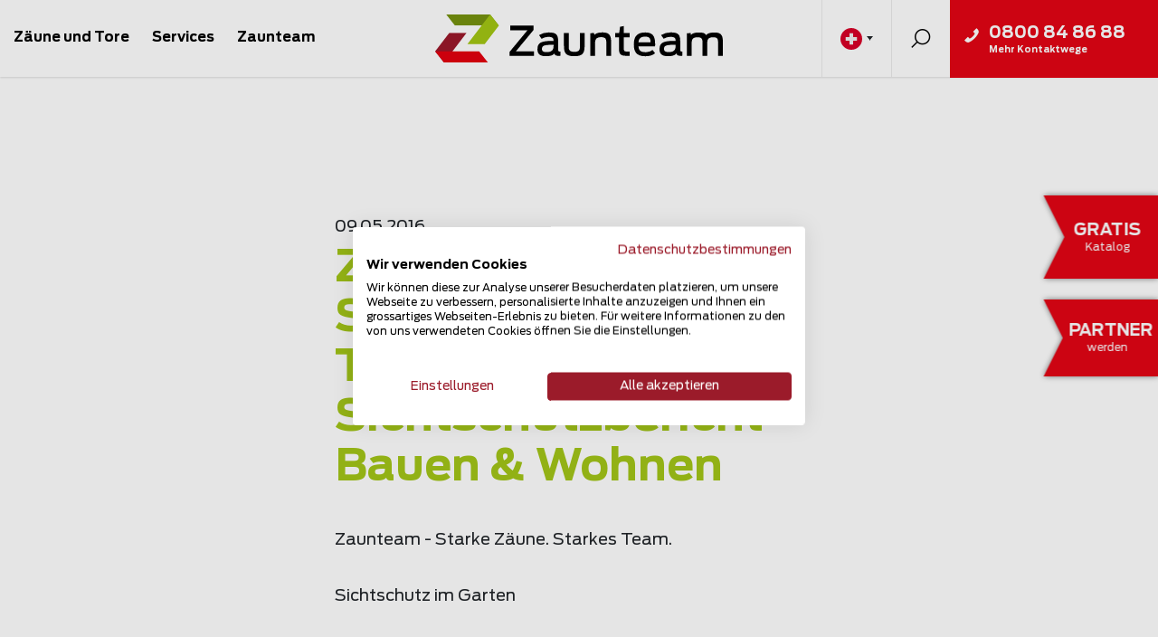

--- FILE ---
content_type: text/html; charset=UTF-8
request_url: https://www.zaunteam.ch/de/zaunteam/news/zaunteam-sigmaringen-tuttlingen-sichtschutzbericht-bauen-wohnen
body_size: 10387
content:
<!DOCTYPE html>

<html id="main-container" lang="de-CH"
      site="www.zaunteam.ch"
      gtm-ignore_for=""
      class=" franchise-partner find-partner-form-visible"
      data-system-vars="{&quot;language&quot;:&quot;de&quot;,&quot;locale&quot;:&quot;de-CH&quot;,&quot;baseUrl&quot;:&quot;&quot;,&quot;ajaxUrl&quot;:&quot;\/de\/ajax&quot;,&quot;mapPinUrl&quot;:&quot;\/de\/map-pin\/&quot;,&quot;editMode&quot;:false,&quot;env&quot;:&quot;production&quot;,&quot;mapBoxToken&quot;:&quot;pk.eyJ1IjoicG1vc2VyIiwiYSI6ImNsYWw5d3ZxYjAzcnczbnBlNWliZmphemMifQ.pEkdL4tSCeZ9VGlz2fWICA&quot;,&quot;mapCountryBoundaries&quot;:{&quot;ch&quot;:[[5.9561,47.8063],[10.4921,45.7095]],&quot;de&quot;:[[5.8663,55.0992],[15.0419,47.2701]],&quot;at&quot;:[[9.5307,49.0213],[17.1605,46.3787]]},&quot;country&quot;:&quot;ch&quot;,&quot;isCrawler&quot;:true,&quot;translations&quot;:{&quot;website&quot;:{&quot;zaunteam_zip_identifier&quot;:&quot;zaunteam-zip&quot;,&quot;zaunteam_country_identifier&quot;:&quot;zaunteam-country&quot;,&quot;partner.map.googlemaps-link&quot;:&quot;Routenplaner&quot;,&quot;references.show-filter&quot;:&quot;Filter einblenden&quot;,&quot;references.hide-filter&quot;:&quot;Filter ausblenden&quot;,&quot;foldable-content.show-more&quot;:&quot;mehr lesen&quot;,&quot;foldable-content.show-less&quot;:&quot;zusammenklappen&quot;,&quot;share.copy_successful&quot;:&quot;Link wurde kopiert&quot;,&quot;share.copy_unsuccessful&quot;:&quot;Ihr Browser unterst\u00fctzt das Kopieren in die Zwischenablage nicht oder verhindert es - folgen Sie bitte dem Link und kopieren Sie die URL&quot;}}}"
      data-current-partner-page=""
      data-nowrap-words="[&quot;zaunteam&quot;,&quot;Zaunteam1&quot;,&quot;zaunteam.ch&quot;,&quot;Franchise Partner&quot;]">
<head>
    <meta charset="utf-8">
    <meta name="viewport" content="width=device-width, initial-scale=1, maximum-scale=1">
    <meta name="format-detection" content="telephone=no">

    
    <link rel="apple-touch-icon" sizes="180x180" href="/static/images/favicon/apple-touch-icon.png">
<link rel="icon" type="image/png" sizes="32x32" href="/static/images/favicon/favicon-32x32.png">
<link rel="icon" type="image/png" sizes="16x16" href="/static/images/favicon/favicon-16x16.png">
<link rel="manifest" href="/static/images/favicon/site.webmanifest">
<link rel="mask-icon" href="/static/images/favicon/safari-pinned-tab.svg" color="#000000">
<link rel="shortcut icon" href="/static/images/favicon/favicon.ico">
<meta name="msapplication-TileColor" content="#ffffff">
<meta name="msapplication-config" content="/static/images/favicon/browserconfig.xml">
<meta name="theme-color" content="#ffffff">

    <link rel="canonical" href="https://www.zaunteam.ch/de/zaunteam/news/zaunteam-sigmaringen-tuttlingen-sichtschutzbericht-bauen-wohnen"/>

                    <title>Zaunteam Sigmaringen-Tuttlingen Sichtschutzbericht Bauen &amp; Wohnen</title>
        <meta name="country" content="CH" />
<meta property="og:title" content="Zaunteam Sigmaringen-Tuttlingen Sichtschutzbericht Bauen &amp; Wohnen" />
<meta property="og:description" content="Zaunteam Sigmaringen-Tuttlingen stellt in einem Sichtschutzbericht von Bauen &amp; Wohnen einige Sichtschutzlösungen vor. Zaunteam bietet die grösste Auswahl an S" />
<meta property="og:url" content="/de/zaunteam/news/zaunteam-sigmaringen-tuttlingen-sichtschutzbericht-bauen-wohnen" />
<meta property="og:type" content="article" />
<meta name="description" content="Zaunteam - Starke Zäune. Starkes Team. Sichtschutz im Garten" />

        <link href="https://www.zaunteam.ch/de/zaunteam/news/zaunteam-sigmaringen-tuttlingen-sichtschutzbericht-bauen-wohnen" rel="alternate" hreflang="x-default" />
<link href="https://www.zaunteam.ch/de/zaunteam/news/zaunteam-sigmaringen-tuttlingen-sichtschutzbericht-bauen-wohnen" rel="alternate" hreflang="de-ch" />
<link href="https://www.zaunteam.de/de/zaunteam/news/zaunteam-sigmaringen-tuttlingen-sichtschutzbericht-bauen-wohnen" rel="alternate" hreflang="de-de" />
<link href="https://www.zaunteam.at/de/zaunteam/news/zaunteam-sigmaringen-tuttlingen-sichtschutzbericht-bauen-wohnen" rel="alternate" hreflang="de-at" />
<link href="https://www.swisscloture.ch/fr/swisscloture/news/zaunteam-sigmaringen-tuttlingen-sichtschutzbericht-bauen-wohnen" rel="alternate" hreflang="fr-ch" />
    

            <link rel="stylesheet" href="/static/app.c5a0b7fa.css">    
        
    
<script type="text/javascript">
        var toolboxJsFrontend = {
            translations : {                'toolbox.goptout_already_opt_out': 'toolbox.goptout_already_opt_out',
                                'toolbox.goptout_successfully_opt_out': 'toolbox.goptout_successfully_opt_out',
                }
        };
            </script>

<!-- Google Tag Manager -->
<script>(function(w,d,s,l,i){w[l]=w[l]||[];w[l].push({'gtm.start':
new Date().getTime(),event:'gtm.js'});var f=d.getElementsByTagName(s)[0],
j=d.createElement(s),dl=l!='dataLayer'?'&l='+l:'';j.async=true;j.src=
'https://www.googletagmanager.com/gtm.js?id='+i+dl;f.parentNode.insertBefore(j,f);
})(window,document,'script','dataLayer','GTM-N8R2SG8');</script>
<!-- End Google Tag Manager -->
<script>
    
            var _ptg = _ptg || {};
    _ptg.options = _ptg.options || {};

    
            
    </script>


    <script src="/bundles/pimcorecore/js/targeting.js" async></script></head>
<body>


<!-- Google Tag Manager (noscript) -->
<noscript><iframe src="https://www.googletagmanager.com/ns.html?id=GTM-N8R2SG8"
height="0" width="0" style="display:none;visibility:hidden"></iframe></noscript>
<!-- End Google Tag Manager (noscript) -->



    
    <div id="wrapper" class="d-flex flex-column franchise-partner">

                    <div class="d-none d-md-block">
                    <a class="d-block" href="/de/services/kataloge">
        <div class="side-button free-catalog-button">
            <div class="d-flex flex-row flex-nowrap">
                <div class="button-content align-self-center">
                    <div class="content-big">
                        GRATIS
                    </div>
                    <div class="content-small">
                        Katalog
                    </div>
                </div>
                <div class="button-link align-self-center">
                    Jetzt bestellen/ herunterladen
                </div>
                <div class="dd-icon dd-icon-arrow align-self-center"></div>
            </div>
        </div>
    </a>
            </div>
        
                    <div class="d-none d-md-block">
                    <a class="d-block" href="/de/zaunteam/zaunteam-franchising">
        <div class="side-button apply-now-button">
            <div class="d-flex flex-row flex-nowrap">
                <div class="button-content align-self-center">
                    <div class="content-big">
                        Partner
                    </div>
                    <div class="content-small">
                        werden
                    </div>
                </div>
                <div class="button-link align-self-center">
                    Franchise Partner werden!
                </div>
                <div class="dd-icon dd-icon-arrow align-self-center"></div>
            </div>
        </div>
    </a>
            </div>
        
        
<div class="header-container">
    <div class="header-cube-box" data-header-cube-current-page="1" data-header-cube-counter="0">
        <div class="header-cube-page-1">
            <header id="header" class="dd-header">
                <div class="container-wide h-100 pl-md-0 pr-md-0">
                    <div class="row h-100 align-items-end">
                        <div class="col d-none d-md-block h-100">
                                                            <div class="container-wide mega-menu-container h-100 pr-0 d-flex justify-content-start">
                                    <nav class="dd-main-nav h-100">
                                        
    
<ul class="h-100 d-flex justify-content-center align-items-center"><li class="h-100 d-flex justify-content-center align-items-center  "><a href="/de/zaun-tore" class="">Zäune und Tore</a><div class="main-sub-nav-container"><div class="sub-nav"><ul class="position-relative float-left main-mega-menu"><li class=""><a class="position-relative" href="/de/zaeune/heim-garten">
                    Heim &amp; Garten

                                    </a></li><li class=""><a class="position-relative" href="/de/zaeune/industrie-sicherheit">
                    Industrie &amp; Sicherheit

                                    </a></li><li class=""><a class="position-relative" href="/de/zaeune/tiere-forst-landwirtschaft">
                    Tiere, Forst- und Landwirtschaft

                                    </a></li><li class=""><a class="position-relative" href="/de/zaeune/offentliche-hand">
                    Öffentliche Hand

                                    </a></li></ul></div></div></li><li class="h-100 d-flex justify-content-center align-items-center position-relative "><a href="/de/zaunteam-services" class="">Services</a><div class="main-sub-nav-container small-mega-menu container"><div class="row"><div class="col"><div class="sub-nav"><ul class="list-unstyled"><li><a id="pimcore-navigation-renderer-menu-5958" title="Online-Anfrage" class=" main" href="/de/services/online-anfrage">Online-Anfrage</a></li><li><a id="pimcore-navigation-renderer-menu-8736" title="Kataloge" class=" main" href="/de/services/kataloge">Kataloge</a></li><li><a id="pimcore-navigation-renderer-menu-102" title="Zaunplaner" class=" main" href="/de/services/zaunplaner">Zaunplaner</a></li><li><a id="pimcore-navigation-renderer-menu-2356" title="Zaunspiel" class=" main" href="/de/services/zaunspiel">Zaunspiel</a></li><li><a id="pimcore-navigation-renderer-menu-93" title="Projektplanung" class=" main" href="/de/services/projektplanung">Projektplanung</a></li><li><a id="pimcore-navigation-renderer-menu-105" title="Zaunreparatur und Wartung" class=" main" href="/de/services/wartung-reparatur">Zaunreparatur und Wartung</a></li><li><a id="pimcore-navigation-renderer-menu-104" title="Montage von Zaun und Tor" class=" main" href="/de/services/zaun-tor-montage">Montage von Zaun und Tor</a></li><li><a id="pimcore-navigation-renderer-menu-430" title="Ramm- und Erdbohrservice" class=" main" href="/de/services/ramm-und-erdbohrservice">Ramm- und Erdbohrservice</a></li><li><a id="pimcore-navigation-renderer-menu-107" title="Vermietung Zaun und Tor" class=" main" href="/de/services/zaunmaterial-mieten">Vermietung Zaun und Tor</a></li><li><a id="pimcore-navigation-renderer-menu-10227" title="Zaunteam TMS" class=" main" href="/de/services/tms">Zaunteam TMS</a></li></ul></div></div></div></div></li><li class="h-100 d-flex justify-content-center align-items-center position-relative"><a href="/de">
                    Zaunteam
                </a><div class="main-sub-nav-container small-mega-menu container"><div class="row"><div class="col"><div class="sub-nav"><ul class="list-unstyled"><li><a id="pimcore-navigation-renderer-menu-65" title="Standorte" class=" main" href="/de/zaunteam/standorte">Standorte</a></li><li><a id="pimcore-navigation-renderer-menu-66" title="Karriere" class=" main" href="/de/zaunteam/karriere">Karriere</a></li><li><a id="pimcore-navigation-renderer-menu-112" title="Referenzen" class=" main" href="/de/zaunteam/referenzen">Referenzen</a></li><li><a id="pimcore-navigation-renderer-menu-67" title="Geschichte" class=" main" href="/de/zaunteam/geschichte">Geschichte</a></li><li><a id="pimcore-navigation-renderer-menu-69" title="Nachhaltigkeit" class=" main" href="/de/zaunteam/nachhaltigkeit">Nachhaltigkeit</a></li><li><a id="pimcore-navigation-renderer-menu-2404" title="Franchise-Konzept" class=" main" href="/de/zaunteam/zaunteam-franchising">Franchise-Konzept</a></li><li><a id="pimcore-navigation-renderer-menu-68" title="Medien" class=" main" href="/de/zaunteam/medien">Medien</a></li><li><a id="pimcore-navigation-renderer-menu-19932" title="Schwingen" class=" main" href="/de/zaunteam/schwingen">Schwingen</a></li><li><a id="pimcore-navigation-renderer-menu-113" title="Kontakt" class=" main" href="/de/zaunteam/kontakt">Kontakt</a></li></ul></div></div></div></div></li></ul>
                                    </nav>
                                </div>
                                                    </div>
                        <div class="col-auto container-center h-100">
                            
<div class="h-100 d-flex flex-column align-items-md-center justify-content-start justify-content-md-center">
    
<a class="dd-logo reset-start-animation h-100 d-flex justify-content-center align-items-center" data-show-start-animation="false" href="/de">
    <img alt="Zaunteam Franchise AG" src="/static/images/logo.svg">
</a>

    </div>
                        </div>
                        <div class="col d-flex justify-content-end h-100">
                            <div class="nav-separator  d-none d-md-flex h-100 justify-content-center align-items-center">
                                            
    <div class="dropdown language-dropdown h-100">
        <button class="dropdown-toggle d-flex align-items-center h-100" data-offset="0, 10" data-flip="false" type="button"
                id="dropdownMenuButton" data-toggle="dropdown" aria-haspopup="true" aria-expanded="false">
            <img class='lang-img' title="Deutsch"
                 src='/static/images/flags/ch.svg'>
        </button>
        <div class="dropdown-menu" aria-labelledby="dropdownMenuButton">
                                                
                    <div class="d-flex flex-row language-content">
                        <div class="flag-col">
                            <img class='lang-img' src='/static/images/flags/ch.svg'>
                        </div>
                        <div class="link-col">
                                                            
                                <a class="language-item dropdown-item de-CH active"
                                   data-local="de-CH" href='https://www.zaunteam.ch/de/zaunteam/news/zaunteam-sigmaringen-tuttlingen-sichtschutzbericht-bauen-wohnen'>
                                    <span> Deutsch</span>
                                </a>
                                                            
                                <a class="language-item dropdown-item fr-CH "
                                   data-local="fr-CH" href='https://www.swisscloture.ch/fr/swisscloture/news/zaunteam-sigmaringen-tuttlingen-sichtschutzbericht-bauen-wohnen'>
                                    <span> Français</span>
                                </a>
                                                    </div>
                    </div>
                                                                
                    <div class="d-flex flex-row language-content">
                        <div class="flag-col">
                            <img class='lang-img' src='/static/images/flags/de.svg'>
                        </div>
                        <div class="link-col">
                                                            
                                <a class="language-item dropdown-item de-DE "
                                   data-local="de-DE" href='https://www.zaunteam.de/de/zaunteam/news/zaunteam-sigmaringen-tuttlingen-sichtschutzbericht-bauen-wohnen'>
                                    <span> Deutsch</span>
                                </a>
                                                    </div>
                    </div>
                                                                
                    <div class="d-flex flex-row language-content">
                        <div class="flag-col">
                            <img class='lang-img' src='/static/images/flags/at.svg'>
                        </div>
                        <div class="link-col">
                                                            
                                <a class="language-item dropdown-item de-AT "
                                   data-local="de-AT" href='https://www.zaunteam.at/de/zaunteam/news/zaunteam-sigmaringen-tuttlingen-sichtschutzbericht-bauen-wohnen'>
                                    <span> Deutsch</span>
                                </a>
                                                    </div>
                    </div>
                                                                </div>
    </div>
                            </div>

                            <a class="nav-separator search h-100 d-flex justify-content-center align-items-center search-link"
                               href="#search">
                                Suchen
                            </a>

                            <div class="d-none d-lg-block h-100">
                                <div class="show-more-ways-of-contact h-100-1" data-toggle="modal"
                                     data-target="#header-contact-modal">
                                    

<div class="contact-header container h-100 d-md-flex justify-content-start align-items-center short-contact">
    <div class="d-md-flex flex-row">
        <div class="d-md-flex justify-content-center align-items-start float-left float-md-none">
            <i class="dd-icon-phone"></i>
        </div>
        <div class="flex-grow-1 d-md-flex flex-column">
                            <span class="phone">0800 84 86 88</span>
                        <span class="description"> </span>
            <span class="description d-none d-md-block">Mehr Kontaktwege</span>

            
<ul class="contact-possibilities-list short-contact">
    
        
        
        
        
        
                    <li>
                <a href="/de/zaunteam/kontakt" target="" class=" dd-icon-contact-form">
                                            <span>Kontakt Formular</span>
                                    </a>
            </li>
        
    
        
        
        
        
        
                    <li>
                <a href="/de/services/online-anfrage" target="" class=" dd-icon-online-request">
                                            <span>Online-Anfrage</span>
                                    </a>
            </li>
        
    
</ul>
        </div>
    </div>
</div>
                                </div>
                            </div>

                            <div class="nav-separator d-none d-md-block d-lg-none h-100">
                                <button class="contact-header-small d-flex align-items-center h-100" data-toggle="modal"
                                        data-target="#header-contact-modal">
                                    Kontakt
                                </button>
                            </div>

                            <div class="d-flex d-md-none align-items-center">
                                <div class="dd-mobile-nav-button js-sidr-mobile-trigger">
    <div class="dd-burger">
        <span></span>
        <span></span>
        <span></span>
        <span></span>
    </div>
</div>
                            </div>

                            <div id="sidr-mobile-nav" class="dd-sidr d-none">

    <div class="h-100 d-flex flex-column justify-content-start">
        <div class="">
                            <nav class="dd-mnav">
                    
<ul class="mobile-navigation">
    
                                                                                                                                                                                                                                                        
        
    
                
        
            
            <li class="product-nav main h-100">

                <div class="dd-mnav-lv1-item ">
                    <a class="product-nav main h-100 d-flex align-items-center" href="/de/zaun-tore">
                        Zäune und Tore
                    </a>
                </div>

                

            </li>

        
    
                
        
    
                                                                                                                                                                                                                                                                                                                                                                                                                                                                                                                                                                            
        
            
            <li class="main has-child h-100">

                <div class="dd-mnav-lv1-item ">
                    <a class=" main h-100 d-flex align-items-center" href="/de/zaunteam-services">
                        Services
                    </a>
                </div>

                
    

    <ul class="w-100">
    
        
                        
            <li class=" main ">
                <a href="/de/services/online-anfrage" target="">
                    Online-Anfrage
                </a>

                
                
            </li>

        
    
        
                        
            <li class=" main ">
                <a href="/de/services/kataloge" target="">
                    Kataloge
                </a>

                
                
            </li>

        
    
        
    
        
                        
            <li class=" main ">
                <a href="/de/services/zaunplaner" target="">
                    Zaunplaner
                </a>

                
                
            </li>

        
    
        
                        
            <li class=" main ">
                <a href="/de/services/zaunspiel" target="">
                    Zaunspiel
                </a>

                
                
            </li>

        
    
        
                        
            <li class=" main ">
                <a href="/de/services/projektplanung" target="">
                    Projektplanung
                </a>

                
                
            </li>

        
    
        
                        
            <li class=" main ">
                <a href="/de/services/wartung-reparatur" target="">
                    Zaunreparatur und Wartung
                </a>

                
                
            </li>

        
    
        
                        
            <li class=" main ">
                <a href="/de/services/zaun-tor-montage" target="">
                    Montage von Zaun und Tor
                </a>

                
                
            </li>

        
    
        
                        
            <li class=" main ">
                <a href="/de/services/ramm-und-erdbohrservice" target="">
                    Ramm- und Erdbohrservice
                </a>

                
                
            </li>

        
    
        
                        
            <li class=" main ">
                <a href="/de/services/zaunmaterial-mieten" target="">
                    Vermietung Zaun und Tor
                </a>

                
                
            </li>

        
    
        
    
        
                        
            <li class=" main ">
                <a href="/de/services/tms" target="">
                    Zaunteam TMS
                </a>

                
                
            </li>

        
    
        
    </ul>


            </li>

        
    
                                                                                                                                                                                                                                                                                                                                                                                                                                                                                                                                                                                                                                                                                                                                                                                                                                                                                                                                                                                                                                                                                                                                                                        
        
    
                
        
    
                
        
    
                
        
    
                
        
    
                
        
    
                
        
    
                
        
    
                                                                                                                                                                                                                                                                                                                                                                                                                                                                                                                                                                                                                                                                                                                                                                                                                                                                                                                                                                                                                                                                                                                                                                                                                                                                                                                                                                                                                
        
    
                                                                
        
    
                                                                            
        
    
                                                        
        
    
                                                                            
        
    
                                                                                    
        
    
                
        
    
                
        
    
            <li class="h-100 has-child">
            <div class="dd-mnav-lv1-item ">
                <a href="/de/navigation/franchising-nav" class="h-100 d-flex align-items-center">
                    Zaunteam
                </a>
            </div>

            


    <ul class="w-100">
    
        
                        
            <li class=" main ">
                <a href="/de/zaunteam/standorte" target="">
                    Standorte
                </a>

                
                
            </li>

        
    
        
                        
            <li class=" main ">
                <a href="/de/zaunteam/karriere" target="">
                    Karriere
                </a>

                
                
            </li>

        
    
        
                        
            <li class=" main ">
                <a href="/de/zaunteam/referenzen" target="">
                    Referenzen
                </a>

                
                
            </li>

        
    
        
                        
            <li class=" main ">
                <a href="/de/zaunteam/geschichte" target="">
                    Geschichte
                </a>

                
                
            </li>

        
    
        
                        
            <li class=" main ">
                <a href="/de/zaunteam/nachhaltigkeit" target="">
                    Nachhaltigkeit
                </a>

                
                
            </li>

        
    
        
                        
            <li class=" main ">
                <a href="/de/zaunteam/zaunteam-franchising" target="">
                    Franchise-Konzept
                </a>

                
                
            </li>

        
    
        
                        
            <li class=" main ">
                <a href="/de/zaunteam/medien" target="">
                    Medien
                </a>

                
                
            </li>

        
    
        
                        
            <li class=" main ">
                <a href="/de/zaunteam/schwingen" target="">
                    Schwingen
                </a>

                
                
            </li>

        
    
        
                        
            <li class=" main ">
                <a href="/de/zaunteam/kontakt" target="">
                    Kontakt
                </a>

                
                
            </li>

        
    </ul>


        </li>

    
                
    <li class="language-nav-mobile main has-child h-100">
        <div class="selected-lang d-flex flex-row">
            <img class='lang-img' title="Deutsch"
                 src='/static/images/flags/ch.svg'>
            <span class="main h-100 d-flex align-items-center"> Deutsch </span>
        </div>

                                    
                <ul class="list-unstyled">
                    <li class="d-flex flex-row align-items-start language-content">
                        <div class="flag-col">
                            <img class='lang-img' src='/static/images/flags/ch.svg'>
                        </div>
                        <div class="link-col">
                                                            <a class="active-lang" href='https://www.zaunteam.ch/de/zaunteam/news/zaunteam-sigmaringen-tuttlingen-sichtschutzbericht-bauen-wohnen'>
                                    <span> Deutsch</span>
                                </a>
                                                            <a class="" href='https://www.swisscloture.ch/fr/swisscloture/news/zaunteam-sigmaringen-tuttlingen-sichtschutzbericht-bauen-wohnen'>
                                    <span> Français</span>
                                </a>
                                                    </div>
                    </li>
                </ul>
                                                
                <ul class="list-unstyled">
                    <li class="d-flex flex-row align-items-start language-content">
                        <div class="flag-col">
                            <img class='lang-img' src='/static/images/flags/de.svg'>
                        </div>
                        <div class="link-col">
                                                            <a class="" href='https://www.zaunteam.de/de/zaunteam/news/zaunteam-sigmaringen-tuttlingen-sichtschutzbericht-bauen-wohnen'>
                                    <span> Deutsch</span>
                                </a>
                                                    </div>
                    </li>
                </ul>
                                                
                <ul class="list-unstyled">
                    <li class="d-flex flex-row align-items-start language-content">
                        <div class="flag-col">
                            <img class='lang-img' src='/static/images/flags/at.svg'>
                        </div>
                        <div class="link-col">
                                                            <a class="" href='https://www.zaunteam.at/de/zaunteam/news/zaunteam-sigmaringen-tuttlingen-sichtschutzbericht-bauen-wohnen'>
                                    <span> Deutsch</span>
                                </a>
                                                    </div>
                    </li>
                </ul>
                                            </li>

</ul>

                </nav>
                    </div>

                    <div class="side-button-mobile d-md-none mt-auto mb-0">
                    <a class="d-block" href="/de/services/kataloge">
        <div class="side-button free-catalog-button">
            <div class="d-flex flex-row flex-nowrap">
                <div class="button-content align-self-center">
                    <div class="content-big">
                        GRATIS
                    </div>
                    <div class="content-small">
                        Katalog
                    </div>
                </div>
                <div class="button-link align-self-center">
                    Jetzt bestellen/ herunterladen
                </div>
                <div class="dd-icon dd-icon-arrow align-self-center"></div>
            </div>
        </div>
    </a>
            </div>
        
                    <div class="side-button-mobile d-md-none mt-0 mb-0">
                    <a class="d-block" href="/de/zaunteam/zaunteam-franchising">
        <div class="side-button apply-now-button">
            <div class="d-flex flex-row flex-nowrap">
                <div class="button-content align-self-center">
                    <div class="content-big">
                        Partner
                    </div>
                    <div class="content-small">
                        werden
                    </div>
                </div>
                <div class="button-link align-self-center">
                    Franchise Partner werden!
                </div>
                <div class="dd-icon dd-icon-arrow align-self-center"></div>
            </div>
        </div>
    </a>
            </div>
        
        <div class="mobile-contact-container position-relative mt-3 mb-0">
            

<div class="contact-header container h-100 d-md-flex justify-content-start align-items-center ">
    <div class="d-md-flex flex-row">
        <div class="d-md-flex justify-content-center align-items-start float-left float-md-none">
            <i class="dd-icon-phone"></i>
        </div>
        <div class="flex-grow-1 d-md-flex flex-column">
                            <span class="phone">0800 84 86 88</span>
                        <span class="description"> </span>
            <span class="description d-none d-md-block">Mehr Kontaktwege</span>

            
<ul class="contact-possibilities-list ">
    
        
        
        
        
        
                    <li>
                <a href="/de/zaunteam/kontakt" target="" class=" dd-icon-contact-form">
                                            <span>Kontakt Formular</span>
                                    </a>
            </li>
        
    
        
        
        
        
        
                    <li>
                <a href="/de/services/online-anfrage" target="" class=" dd-icon-online-request">
                                            <span>Online-Anfrage</span>
                                    </a>
            </li>
        
    
</ul>
        </div>
    </div>
</div>
        </div>
    </div>
</div>
                        </div>
                    </div>
                </div>
            </header>
        </div>
        <div class="header-cube-page-2 next-page"></div>
        <div class="header-cube-page-3"></div>
        <div class="header-cube-page-4"></div>
    </div>

    </div>


<div class="contact-modal modal fade" id="header-contact-modal" tabindex="-1" role="dialog" aria-hidden="true">
    <div class="modal-dialog modal-dialog-centered modal-md" role="document">
        <div class="modal-content">
            <div class="modal-header">
                <button type="button" class="close" data-dismiss="modal" aria-label="Close">
                    <i class="dd-icon-close"></i>
                </button>
            </div>
            <div class="modal-body">

                <h2>Kontaktieren Sie uns</h2>

                <div class="d-flex flex-row justify-content-between">
                    <div class="flex-fill mr-3">
                        
<ul class="contact-possibilities-list contact-modal">
    
        
        
        
        
        
                    <li>
                <a href="/de/zaunteam/kontakt" target="" class=" dd-icon-contact-form">
                                            <span>Kontakt Formular</span>
                                    </a>
            </li>
        
    
        
        
        
        
        
                    <li>
                <a href="/de/services/online-anfrage" target="" class=" dd-icon-online-request">
                                            <span>Online-Anfrage</span>
                                    </a>
            </li>
        
    
</ul>
                    </div>

                    <div class="flex-fill d-flex flex-column align-content-center">
                                                    <span class="strong">Rufen Sie an</span>
                        
                        

<div class="franchising-contact d-flex flex-column mt-3">
    <label>Gratis Telefonnummer:</label>

    <div class="d-flex">
        <a class="prime-icon-button phone-number d-flex flex-row align-items-stretch" href="tel:0800 84 86 88">
            <span class="d-flex align-items-center">0800 84 86 88</span>
            <i class="dd-icon-phone d-flex align-items-center justify-content-center"></i>
        </a>
    </div>


    </div>
                    </div>
                </div>

            </div>
        </div>
    </div>
</div>

<div class=" modal fade find-partner-modal" id="header-find-partner-modal" tabindex="-1" role="dialog" aria-hidden="true">
    <div class="modal-dialog modal-dialog-centered" role="document">
        <div class="modal-content">
            <div class="modal-header">
                <button type="button" class="close" data-dismiss="modal" aria-label="Close">
                    <i class="dd-icon-close"></i>
                </button>
            </div>
            <div class="modal-body text-center">
                <div class="find-partner-form row align-items-center justify-content-center">

    <span class="col-12 title">Mein Zaunteam finden</span>

    <div class="col-12 d-flex flex-column align-items-center justify-content-center">
        <form class="find-zip-form">
            <div class="zip-finder-container d-flex flex-row align-items-center">
                
            
    <select class="bootstrap-select language-select d-flex " data-width="60px">
                                                                    <option selected
                        data-url="https://www.zaunteam.ch/de"
                        data-content="<img class='lang-img' value='CH' title='Schweiz' src='/static/images/flags/ch.svg'>"
                >
                    CH
                </option>
                                                                                <option 
                        data-url="https://www.zaunteam.de/de"
                        data-content="<img class='lang-img' value='DE' title='Deutschland' src='/static/images/flags/de.svg'>"
                >
                    DE
                </option>
                                                                                <option 
                        data-url="https://www.zaunteam.at/de"
                        data-content="<img class='lang-img' value='AT' title='Österreich' src='/static/images/flags/at.svg'>"
                >
                    AT
                </option>
                                            </select>
                <div class="flex-fill">
                    <input class="w-100" placeholder="PLZ eingeben" type="number">
                </div>
                <button class="dd-icon-arrow" type="submit"></button>
            </div>
        </form>
    </div>

    
<button class="remove-partner-from-session btn btn-tertiary flex-row align-items-center justify-content-center mt-3 col-12">
    <i class="dd-icon-arrow-left mr-2"></i>
    <span> Zurück zur Hauptseite</span>
</button>
</div>

                <div class="collapse" id="responseInfoNoPartnerFound">
                    
<div class="no-partner-found-container">

    <div class="info-container flex">
        <div class="info-text-container text-left">
            <div class="text-left d-flex">
                <span class="title">Leider gibt es noch keinen Zaunteam Standort in Ihrem Gebiet. Interessiert an einer erfolgreichen Selbständigkeit?</span>
            </div>
                                        <a class="btn btn-primary btn-sm"
                   href="/de/zaunteam/zaunteam-franchising">Klicken Sie hier</a>
            
        </div>
    </div>

    
            <div class="link-container link-container__modified d-flex flex-row justify-content-start align-items-center">
            <i class="dd-icon-info d-flex justify-content-center align-items-center mr-3"></i>
            <div class="text-left">
                <div class="info-text mb-2">Zaunteam für weitere Informationen kontaktieren.</div>
                <a class="btn btn-primary btn-sm"
                   href="/de/zaunteam/zaunteam-franchising">Klicken Sie hier</a>
            </div>
        </div>
    
</div>
                </div>

                <div class="collapse" id="responseInfoError">
                    
<div class="error-container">
    <div class="info-container d-flex flex-row align-items-start">
        <i class="dd-icon-cross mr-3"></i>

        <div class="info-text-container d-flex flex-column align-items-start justify-content-center">
            <span class="title">Ein Fehler ist aufgetreten.</span>
            <p>Leider hat sich ein Fehler ereignet</p>
        </div>
    </div>
</div>
                </div>
            </div>
        </div>
    </div>
</div>

<div class=" modal-small modal response-no-partner-found-modal response-info-modal fade" id="header-find-partner-response-modal" tabindex="-1" role="dialog" aria-hidden="true">
    <div class="modal-dialog modal-dialog-centered modal-md" role="document">
        <div class="modal-content">
            <div class="modal-header">
                <button type="button" class="close" data-dismiss="modal" aria-label="Close">
                    <i class="dd-icon-close"></i>
                </button>
            </div>
            <div class="modal-body">
               
<div class="no-partner-found-container">

    <div class="info-container flex">
        <div class="info-text-container text-left">
            <div class="text-left d-flex">
                <span class="title">Leider gibt es noch keinen Zaunteam Standort in Ihrem Gebiet. Interessiert an einer erfolgreichen Selbständigkeit?</span>
            </div>
                                        <a class="btn btn-primary btn-sm"
                   href="/de/zaunteam/zaunteam-franchising">Klicken Sie hier</a>
            
        </div>
    </div>

    
            <div class="link-container link-container__modified d-flex flex-row justify-content-start align-items-center">
            <i class="dd-icon-info d-flex justify-content-center align-items-center mr-3"></i>
            <div class="text-left">
                <div class="info-text mb-2">Zaunteam für weitere Informationen kontaktieren.</div>
                <a class="btn btn-primary btn-sm"
                   href="/de/zaunteam/zaunteam-franchising">Klicken Sie hier</a>
            </div>
        </div>
    
</div>
            </div>
        </div>
    </div>
</div>

<div class=" modal-small modal response-error-modal response-info-modal  fade" id="header-find-partner-response-error-modal" tabindex="-1" role="dialog" aria-hidden="true">
    <div class="modal-dialog modal-dialog-centered modal-md" role="document">
        <div class="modal-content">
            <div class="modal-header">
                <button type="button" class="close" data-dismiss="modal" aria-label="Close">
                    <i class="dd-icon-close"></i>
                </button>
            </div>
            <div class="modal-body">
               
<div class="error-container">
    <div class="info-container d-flex flex-row align-items-start">
        <i class="dd-icon-cross mr-3"></i>

        <div class="info-text-container d-flex flex-column align-items-start justify-content-center">
            <span class="title">Ein Fehler ist aufgetreten.</span>
            <p>Leider hat sich ein Fehler ereignet</p>
        </div>
    </div>
</div>
            </div>
        </div>
    </div>
</div>

<div class=" modal-small modal force-open response-info-modal fade" id="header-surround-partner-modal" tabindex="-1" role="dialog" aria-hidden="true">
    <div class="modal-dialog modal-dialog-centered modal-md" role="document">
        <div class="modal-content">
            <div class="modal-header">
                <button type="button" class="close" data-dismiss="modal" aria-label="Close">
                    <i class="dd-icon-close"></i>
                </button>
            </div>
            <div class="modal-body">
               
<div class="no-partner-found-container">

    <div class="info-container">
        <div class="info-text-container">
            <div class="title"> Partner in der Umgebung finden</div>

            <div class="surrounding-text mb-3">
                
                Für Ihre Anfrage betreut Sie gerne das                     <span class="surrounding-partner text-nowrap">Franchise AG</span>
                .
            </div>

            
            
        </div>
    </div>

                <div class="link-container d-flex flex-row justify-content-start align-items-center">
            <i class="dd-icon-info d-flex justify-content-center align-items-center mr-3"></i>
            <div>
                <div class="info-text mb-2"> In dieser Region ist unmittelbar keine Zaunteam-Lizenz vergeben. Neugierig?</div>
                <a class="btn btn-primary btn-sm"
                   href="/de/zaunteam/zaunteam-franchising">Klicken Sie hier</a>
            </div>
        </div>
    
</div>
            </div>
        </div>
    </div>
</div>

        <div class="content-wrapper flex-grow-1">
                        

    <main id="main-content" class="dd-main-content no-padding-bottom">

        <div class="news-wrapper news-detail">

            <div class="container">

                <div class="row">
                    <div class="col-12 col-sm-8 col-md-6 offset-sm-2 offset-md-3">
                        <div class="entry-header">
                            <div class="entry-date">
                                09.05.2016
                            </div>
                            <div class="entry-title">
                                <h1>Zaunteam Sigmaringen-Tuttlingen Sichtschutzbericht Bauen &amp; Wohnen</h1>
                            </div>
                            <p class="entry-lead">
                                Zaunteam - Starke Zäune. Starkes Team.<br />
<br />
Sichtschutz im Garten
                            </p>
                        </div>
                    </div>
                </div>

                

    <div class="entry-media-wrapper">

        <div class="toolbox-gallery">

            <div class="row">

                <div class="col-12 col-gallery">
                    <div class="slick-slider slick-media-slider center-center light-box" data-fade="false" data-variable-width="false" data-autoplay="false" data-speed="300" data-slides-to-show="1" data-dots="false" data-arrows="true" data-prev-arrow="<span class='dd-slick-arrow dd-slick-prev dd-icon-arrow-left'></span>" data-next-arrow="<span class='dd-slick-arrow dd-slick-next dd-icon-arrow'></span>" data-mobile-first="true">

                        
                            
                            
                                <div class="slide item toolbox-video" data-src="https://www.youtube.com/watch?v=nfuCxeR2nC8">
                                                                            <img src="https://img.youtube.com/vi/nfuCxeR2nC8/maxresdefault.jpg"  alt="video-thumbnail"/>
                                    
                                    <div class="poster-overlay">
                                        <span class="icon"></span>
                                    </div>

                                                                                                
                                </div>

                            
                        
                    </div>
                </div>

            </div>

        </div>

    </div>


                <div class="row">
                    <div class="col-12 col-sm-8 col-md-6 offset-sm-2 offset-md-3">
                        <div class="entry-content">
                            <p>Zaunteam Sigmaringen-Tuttlingen stellt in einem Sichtschutzbericht von Bauen &amp; Wohnen einige Sichtschutzlösungen vor. Zaunteam bietet die grösste Auswahl an Sicht- und Lärmschutzlösungen. Für jedes Bedürfnis den passenden Zaun, das passende Tor.</p>

                        </div>

                        
                        
                                                                            <a href="/de/zaunteam/medien/tv-und-radio" class="back-link"><span
                                        class="dd-icon-arrow-left"></span> Zurück zur Übersicht</a>
                                            </div>
                </div>

            </div>
            


<div class="container-fluid share-container share-mode-iconsonly d-flex flex-column justify-content-center align-items-center ">

    <div class="container d-flex flex-column justify-content-center align-items-center">
        <h3>Teilen Sie den Beitrag</h3>
        <p class="text-center">Erzählen Sie davon...</p>
    </div>

    <div class="share-wrapper js-share icons">
    <ul>
        <li class="share-icon dd-icon-clipboard" data-provider="copy" data-detail-url="https://www.zaunteam.ch/de/zaunteam/news/zaunteam-sigmaringen-tuttlingen-sichtschutzbericht-bauen-wohnen"
            title="In Zwischenablage kopieren"></li>
        <li class="share-icon dialog dd-icon-social-facebook" data-provider="facebook" data-subject="Zaunteam Sigmaringen-Tuttlingen Sichtschutzbericht Bauen &amp; Wohnen"
            data-body="Zaunteam - Starke Zäune. Starkes Team.

Sichtschutz im Garten" data-detail-url="https://www.zaunteam.ch/de/zaunteam/news/zaunteam-sigmaringen-tuttlingen-sichtschutzbericht-bauen-wohnen" title="Per Facebook teilen"></li>
        <li class="share-icon dialog dd-icon-social-twitter" data-provider="twitter" data-subject="Zaunteam Sigmaringen-Tuttlingen Sichtschutzbericht Bauen &amp; Wohnen"
            data-body="Zaunteam - Starke Zäune. Starkes Team.

Sichtschutz im Garten" data-detail-url="https://www.zaunteam.ch/de/zaunteam/news/zaunteam-sigmaringen-tuttlingen-sichtschutzbericht-bauen-wohnen" title="Per Twitter teilen"></li>
        <li class="share-icon dialog dd-icon-social-xing" data-provider="xing" data-subject="Zaunteam Sigmaringen-Tuttlingen Sichtschutzbericht Bauen &amp; Wohnen"
            data-body="Zaunteam - Starke Zäune. Starkes Team.

Sichtschutz im Garten" data-detail-url="https://www.zaunteam.ch/de/zaunteam/news/zaunteam-sigmaringen-tuttlingen-sichtschutzbericht-bauen-wohnen" title="Per Xing teilen"></li>
        <li class="share-icon dialog dd-icon-social-linkedin" data-provider="linkedin" data-subject="Zaunteam Sigmaringen-Tuttlingen Sichtschutzbericht Bauen &amp; Wohnen"
            data-body="Zaunteam - Starke Zäune. Starkes Team.

Sichtschutz im Garten" data-detail-url="https://www.zaunteam.ch/de/zaunteam/news/zaunteam-sigmaringen-tuttlingen-sichtschutzbericht-bauen-wohnen" title="Per LinkedIn teilen"></li>
        <li class="share-icon dialog dd-icon-social-pinterest" data-provider="pinterest" data-subject="Zaunteam Sigmaringen-Tuttlingen Sichtschutzbericht Bauen &amp; Wohnen"
            data-detail-url="https://www.zaunteam.ch/de/zaunteam/news/zaunteam-sigmaringen-tuttlingen-sichtschutzbericht-bauen-wohnen" title="Per Pinterest teilen"></li>
        <li class="share-icon dialog dd-icon-social-whatsapp" data-provider="whatsapp" data-subject="Zaunteam Sigmaringen-Tuttlingen Sichtschutzbericht Bauen &amp; Wohnen"
            data-body="Zaunteam - Starke Zäune. Starkes Team.

Sichtschutz im Garten" data-detail-url="https://www.zaunteam.ch/de/zaunteam/news/zaunteam-sigmaringen-tuttlingen-sichtschutzbericht-bauen-wohnen" title="Per WhatsApp teilen"></li>
        <li class="share-icon dd-icon-mail" data-provider="email" data-subject="Zaunteam Sigmaringen-Tuttlingen Sichtschutzbericht Bauen &amp; Wohnen" data-body="Zaunteam - Starke Zäune. Starkes Team.

Sichtschutz im Garten"
            data-detail-url="https://www.zaunteam.ch/de/zaunteam/news/zaunteam-sigmaringen-tuttlingen-sichtschutzbericht-bauen-wohnen" title="Per Email teilen"></li>
    </ul>
    <div class="share-close-trigger dd-icon-close"></div>
</div>
</div>

            

        </div>

    </main>

        </div>
        
            

<footer id="footer" class="footer-container">

    <div class="footer-content container-fluid">
        <div class="d-flex flex-column justify-content-start justify-content-md-center align-items-center">
    <div class="award-list-container">
        <p class="h4">Mehrfach ausgezeichnet und immer am Puls des Marktes</p>

        
        <ul class="slick-slider list-unstyled" data-lazy-load="false" data-variable-width="false" data-slides-to-show="4" data-slides-to-scroll="1" data-swipe-to-slide="true" data-arrows="false" data-dots="false" data-infinite="true" data-has-content-blocks="false" data-accessibility="false" data-center-mode="false" data-mobile-first="true" data-autoplay="true" data-autoplaySpeed="750" data-pauseOnFocus="false" data-pauseOnHover="false" data-pauseOnDotsHover="false" data-responsive="[{&quot;breakpoint&quot;:480,&quot;settings&quot;:{&quot;slidesToShow&quot;:4}},{&quot;breakpoint&quot;:992,&quot;settings&quot;:{&quot;slidesToShow&quot;:6}},{&quot;breakpoint&quot;:1320,&quot;settings&quot;:{&quot;slidesToShow&quot;:6}},{&quot;breakpoint&quot;:1600,&quot;settings&quot;:{&quot;slidesToShow&quot;:6}}]">
            
                
                <li class="slide">
                                            <a href="/de/zaunteam/guetesiegel-zaunteam_architekten-bauplaner">
                                                <img class="award-img" src="https://pub-238c70d8b64a42a18dd5df76b89361f8.r2.dev/asset/awards/empfehlungssiegel_von_architekten_bauplanern_empfohlen.png__1000x600_q85_subsampling-2.png">
                
                        </a>
                                    </li>
            
                
                <li class="slide">
                                            <a href="/de/zaunteam/guetesiegel-zaunteam-oefv">
                                                <img class="award-img" src="https://pub-238c70d8b64a42a18dd5df76b89361f8.r2.dev/asset/awards/ofv_franchise_logo.png__1000x600_q85_subsampling-2.png">
                
                        </a>
                                    </li>
            
                
                <li class="slide">
                                            <a href="/de/zaunteam/guetesiegel-zaunteam_deutscher_franchiseverband">
                                                <img class="award-img" src="https://pub-238c70d8b64a42a18dd5df76b89361f8.r2.dev/asset/awards/siegel_des_deutschen_franchiseverbandes.png">
                
                        </a>
                                    </li>
            
                
                <li class="slide">
                                            <a href="/de/zaunteam/guetesiegel-zaunteam_franchise-gruender">
                                                <img class="award-img" src="https://pub-238c70d8b64a42a18dd5df76b89361f8.r2.dev/asset/awards/platz_3_franchise_gruender_des_jahres_2013.png__1000x600_q85_subsampling-2.png">
                
                        </a>
                                    </li>
            
                
                <li class="slide">
                                            <a href="/de/zaunteam/guetesiegel-zaunteam-igenda-2021">
                                                <img class="award-img" src="https://pub-238c70d8b64a42a18dd5df76b89361f8.r2.dev/asset/zaunteam/siegel/igenda/2021/zaunteam_igenda-siegel-gold_09-2021__30cm-hoch.png">
                
                        </a>
                                    </li>
            
                
                <li class="slide">
                                            <a href="/de/zaunteam/guetesiegel-zaunteam-igenda-2024">
                                                <img class="award-img" src="https://pub-238c70d8b64a42a18dd5df76b89361f8.r2.dev/asset/zaunteam/siegel/igenda/2024/igenda-gold-award-mitarbeiter-2024.png">
                
                        </a>
                                    </li>
            
                
                <li class="slide">
                                            <a href="https://www.zaunteam.de/de/zaunteam/guetesiegel-zaunteam-test_bild_2025" target="_blank">
                                                <img class="award-img" src="https://pub-238c70d8b64a42a18dd5df76b89361f8.r2.dev/asset/zaunteam/siegel/bild/2023/de/testbild-siegel-2025-homepage.png">
                
                        </a>
                                    </li>
                    </ul>

    </div>
</div>
    </div>

    <div class="footer-content container-fluid footer-bg-container-xs">
            <div class="newsletter-registration-container d-flex flex-column flex-md-row justify-content-start justify-content-md-center">
        <div class="mr-5">
            <h3>Newsletter</h3>
            <span class="d-none d-sm-block">Melden Sie sich zu unserem Newsletter an</span>
        </div>
        <div class="flex-grow-1 flex-xl-grow-0">
            <label class="d-none d-sm-block" for="newsletteremail">Ihre E-Mail Adresse</label>
            <form action="/de/newsletter" method="GET" class="newsletter-form">
                <div class="input-container d-flex flex-column flex-ty-row align-items-center">
                    <input id="newsletteremail" name="email" type="email" required placeholder="name@email.ch">
                    <div class="submit-container h-100 d-flex justify-content-center align-items-center">
                        <button type="submit" class="btn btn-primary">Abonnieren</button>
                    </div>
                </div>
            </form>
        </div>
    </div>
    </div>

    <div class="footer-content dd-footer container-fluid d-flex justify-content-center align-items-stretch flex-row flex-wrap">

        <div class="footer-unit partner-direct-contact">
            <span class="footer-sub-title">Rufen Sie an</span>
                

<div class="franchising-contact d-flex flex-column ">
    <label>Gratis Telefonnummer:</label>

    <div class="d-flex">
        <a class="prime-icon-button phone-number d-flex flex-row align-items-stretch" href="tel:0800 84 86 88">
            <span class="d-flex align-items-center">0800 84 86 88</span>
            <i class="dd-icon-phone d-flex align-items-center justify-content-center"></i>
        </a>
    </div>


    </div>


<button class="remove-partner-from-session btn btn-tertiary flex-row align-items-center justify-content-center mt-4">
    <i class="dd-icon-arrow-left mr-2"></i>
    <span> Zurück zur Hauptseite</span>
</button>
        </div>

        <div class="footer-unit d-none d-md-block">
            <span class="footer-sub-title">Kontakt</span>
            
<ul class="contact-possibilities-list ">
    
        
        
        
        
        
                    <li>
                <a href="/de/zaunteam/kontakt" target="" class=" dd-icon-contact-form">
                                            <span>Kontakt Formular</span>
                                    </a>
            </li>
        
    
        
        
        
        
        
                    <li>
                <a href="/de/services/online-anfrage" target="" class=" dd-icon-online-request">
                                            <span>Online-Anfrage</span>
                                    </a>
            </li>
        
    
</ul>
        </div>

        <div class="footer-unit d-none d-md-block">
            <span class="footer-sub-title">Zaunteam App</span>
            <div class="app-store">
    
    <span>Jetzt für iOS:</span>

    <a class="app-store-logo"
       href="https://itunes.apple.com/app/zaunteam-zaunplaner/id522406095"
       onclick="window.location.href='itms-apps://itunes.apple.com/app/zaunteam-zaunplaner/id522406095'; return false;">
        <img src="/static/images/appStore/app_store_de.svg" alt="App Store">
    </a>
</div>
        </div>

        <div class="footer-unit d-none d-md-block">
            <span class="footer-sub-title">Produkte anschauen</span>
            <div class="vacant-jobs-link">
                        
            <a class="d-flex flex-column justify-content-start align-items-start" href="/de/zaeune" target="_blank">
                                                    <span>Zu den Produkten</span>
                            </a>

            </div>
        </div>

        <div class="footer-unit">
            <span class="footer-sub-title franchise-collapse collapsed mb-0" data-toggle="collapse"
                  data-target="#franchise-nav">Über Zaunteam</span>
            <div class="collapse" id="franchise-nav">
                <div class="franchising-nav">

    
            <nav class="franchising-nav">
            <ul class="list-unstyled clearfix">
    <li>
        <a id="pimcore-navigation-renderer-menu-65" title="Standorte" class=" main" href="/de/zaunteam/standorte">Standorte</a>
    </li>
    <li>
        <a id="pimcore-navigation-renderer-menu-66" title="Karriere" class=" main" href="/de/zaunteam/karriere">Karriere</a>
    </li>
    <li>
        <a id="pimcore-navigation-renderer-menu-112" title="Referenzen" class=" main" href="/de/zaunteam/referenzen">Referenzen</a>
    </li>
    <li>
        <a id="pimcore-navigation-renderer-menu-67" title="Geschichte" class=" main" href="/de/zaunteam/geschichte">Geschichte</a>
    </li>
    <li>
        <a id="pimcore-navigation-renderer-menu-69" title="Nachhaltigkeit" class=" main" href="/de/zaunteam/nachhaltigkeit">Nachhaltigkeit</a>
    </li>
    <li>
        <a id="pimcore-navigation-renderer-menu-2404" title="Franchise-Konzept" class=" main" href="/de/zaunteam/zaunteam-franchising">Franchise-Konzept</a>
    </li>
    <li>
        <a id="pimcore-navigation-renderer-menu-68" title="Medien" class=" main" href="/de/zaunteam/medien">Medien</a>
    </li>
    <li>
        <a id="pimcore-navigation-renderer-menu-19932" title="Schwingen" class=" main" href="/de/zaunteam/schwingen">Schwingen</a>
    </li>
    <li>
        <a id="pimcore-navigation-renderer-menu-113" title="Kontakt" class=" main" href="/de/zaunteam/kontakt">Kontakt</a>
    </li>
</ul>
        </nav>
    </div>
            </div>
        </div>

        <div>
            <span class="footer-sub-title">Folgen Sie uns</span>
            <ul class="dd-social-links clearfix">
            <li>
                            <a href="https://facebook.com/zaunteam" class="dd-facebook dd-icon-social-facebook" target="_blank"></a>
                    </li>
            <li>
                            <a href="https://www.instagram.com/zaunteam" class="dd-instagram dd-icon-social-instagram" target="_blank"></a>
                    </li>
            <li>
                            <a href="https://www.youtube.com/channel/UCi9tG3EBB1i6v9I8Y4b6v2g/" class="dd-youtube dd-icon-social-youtube" target="_blank"></a>
                    </li>
            <li>
                            <a href="https://www.google.com/url?sa=t&amp;rct=j&amp;q=&amp;esrc=s&amp;source=web&amp;cd=&amp;cad=rja&amp;uact=8&amp;ved=2ahUKEwj73af2473qAhVR1qYKHSOVDCEQFjAAegQIARAC&amp;url=https%3A%2F%2Fwww.pinterest.ch%2Fzaunteam%2F&amp;usg=AOvVaw3PZI-hMQiOJHdxQuvZ0FnB" class="dd-youtube dd-icon-social-pinterest" target="_blank"></a>
                    </li>
    </ul>
        </div>

    </div>

    <footer id="footer-sec"
        class="container-fluid dd-footer-sec d-flex justify-content-center align-items-center flex-column flex-md-row">
    <div class="">
                            <nav class="dd-footer-nav-sec">
                <ul class="list-unstyled clearfix nav d-flex justify-content-center">
    <li>
        <a id="pimcore-navigation-renderer-menu-16" title="Impressum" class=" main" href="/de/impressum">Impressum</a>
    </li>
    <li>
        <a id="pimcore-navigation-renderer-menu-45" title="Datenschutz" class=" main" href="/de/datenschutz">Datenschutz</a>
    </li>
    <li>
        <a id="pimcore-navigation-renderer-menu-46" title="AGB" class=" main" href="/de/agb">AGB</a>
    </li>
    <li>
        <a id="pimcore-navigation-renderer-menu-47" title="AEB" class=" main" href="/de/aeb">AEB</a>
    </li>
    <li>
        <a id="pimcore-navigation-renderer-menu-19985" title="FAQ - Fragen und Antworten" class=" main" href="/de/zaunteam/faq" target="_blank">FAQ</a>
    </li>
    <li>
        <a id="pimcore-navigation-renderer-menu-10222" title="Tormanagementsystem" class=" main" href="https://tms.zaunteam.com/" target="_blank">Zaunteam TMS</a>
    </li>
    <li>
        <a id="pimcore-navigation-renderer-menu-48" title="Extranet" class=" main" href="https://www2.zaunteam.ch/de/accounts/login/?next=/de/extranet/" target="_blank">Extranet</a>
    </li>
</ul>
            </nav>
            </div>
    <div class="mt-3 mt-md-0">
        <span>&copy; Copyright 2026</span>
        <a href="https://zaunteam.ch" target="_blank">Zaunteam Franchise AG</a>
    </div>
</footer>


</footer>

            


        
        
    </div>

<div id="search-overlay" class="overlay"
     data-url="/de/dynamic-search/default/search">

    <div class="container">
        <div class="text-right">
            <a href="#" class="search-close-link"><span class="dd-icon-close"></span></a>
        </div>

        <div class="container-inner">
            <div class="direct-loading-wrapper">
                <img src="/static/images/lg-loading.gif" alt="loader"/>
            </div>
            <div class="bind-wrapper">

            </div>
        </div>

    </div>
</div>

    <script src="/static/runtime.803da08d.js"></script><script src="/static/app.4f3e83f8.js"></script>




    

    
    
    
    <script>window.embeddedChatbotConfig = {chatbotId: '3pOYE8pbqOz6RrfisZcXy', domain: 'chat.voima.ch'};</script>
    <script src="https://chat.voima.ch/embed.min.js" chatbotId="3pOYE8pbqOz6RrfisZcXy" domain="chat.voima.ch" defer></script>



</body>
</html>


--- FILE ---
content_type: image/svg+xml
request_url: https://www.zaunteam.ch/static/images/flags/at.svg
body_size: 544
content:
<?xml version="1.0" encoding="iso-8859-1"?>
<!-- Generator: Adobe Illustrator 19.0.0, SVG Export Plug-In . SVG Version: 6.00 Build 0)  -->
<svg version="1.1" id="Layer_1" xmlns="http://www.w3.org/2000/svg" xmlns:xlink="http://www.w3.org/1999/xlink" x="0px" y="0px"
     viewBox="0 0 512 512" style="enable-background:new 0 0 512 512;" xml:space="preserve">
<path style="fill:#F0F0F0;" d="M496.077,345.043C506.368,317.311,512,287.314,512,256s-5.632-61.309-15.923-89.043L256,144.696
	L15.923,166.957C5.633,194.691,0,224.686,0,256s5.633,61.311,15.923,89.043L256,367.304L496.077,345.043z"/>
    <g>
	<path style="fill:#D80027;" d="M256,512c110.07,0,203.906-69.472,240.076-166.957H15.922C52.094,442.528,145.928,512,256,512z"/>
        <path style="fill:#D80027;" d="M256,0C145.928,0,52.094,69.472,15.922,166.957h480.155C459.906,69.472,366.07,0,256,0z"/>
</g>
    <g>
</g>
    <g>
</g>
    <g>
</g>
    <g>
</g>
    <g>
</g>
    <g>
</g>
    <g>
</g>
    <g>
</g>
    <g>
</g>
    <g>
</g>
    <g>
</g>
    <g>
</g>
    <g>
</g>
    <g>
</g>
    <g>
</g>
</svg>
